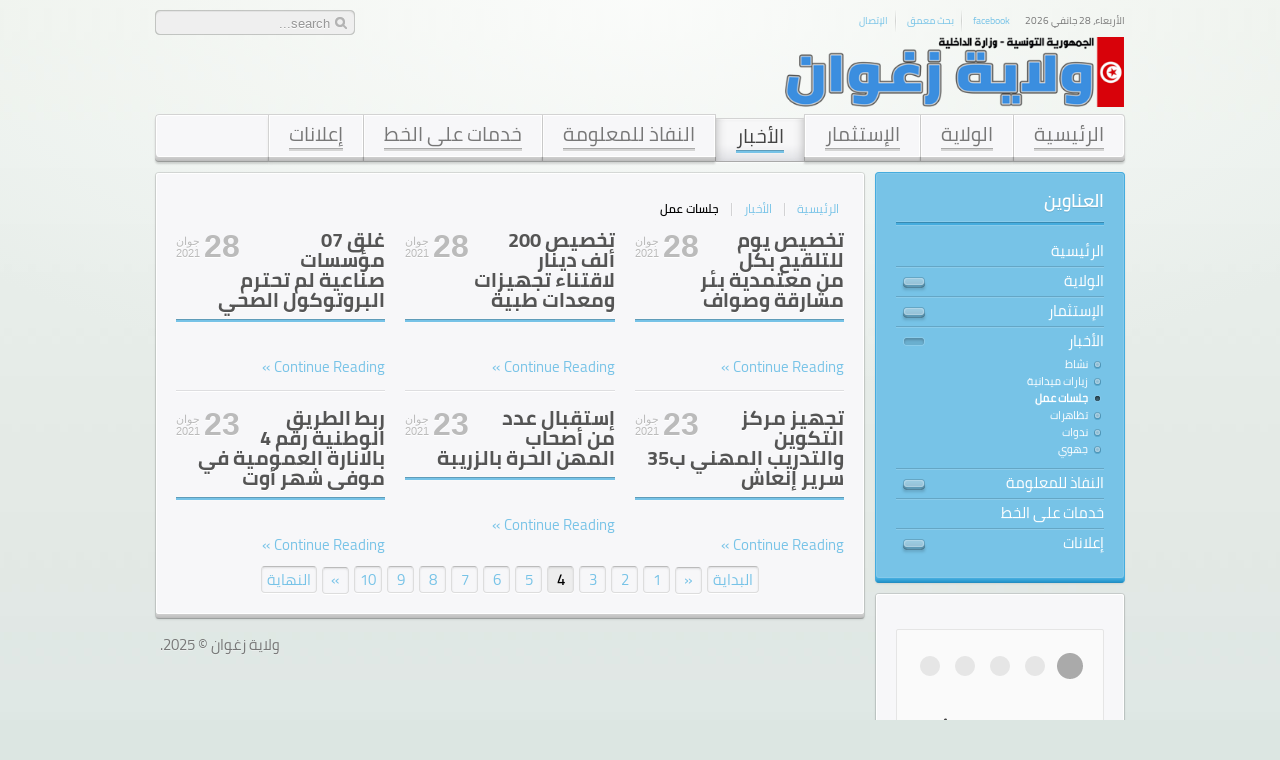

--- FILE ---
content_type: text/html; charset=utf-8
request_url: http://zaghouan.tn/index.php?option=com_content&view=category&layout=blog&id=15&Itemid=196&limitstart=18
body_size: 44982
content:
<!DOCTYPE HTML>
<html lang="ar-aa" dir="rtl">

<head>
<meta charset="utf-8" />
<meta http-equiv="X-UA-Compatible" content="IE=edge,chrome=1">
  <meta name="keywords" content="ولاية زغوان
gouvernorat de zaghouan" />
  <meta name="description" content="الموقع الرسمي لولاية زغوان" />
  <meta name="generator" content="Joomla! - Open Source Content Management" />
  <title>ولاية زغوان - جلسات عمل</title>
  <link href="/index.php?option=com_content&amp;view=category&amp;layout=blog&amp;id=15&amp;Itemid=196&amp;format=feed&amp;type=rss" rel="alternate" type="application/rss+xml" title="RSS 2.0" />
  <link href="/index.php?option=com_content&amp;view=category&amp;layout=blog&amp;id=15&amp;Itemid=196&amp;format=feed&amp;type=atom" rel="alternate" type="application/atom+xml" title="Atom 1.0" />
  <link href="http://zaghouan.tn/index.php?option=com_search&amp;view=category&amp;layout=blog&amp;id=15&amp;Itemid=196&amp;limitstart=18&amp;format=opensearch" rel="search" title="البحث ولاية زغوان" type="application/opensearchdescription+xml" />
  <link href="/templates/yoo_balance/favicon.ico" rel="shortcut icon" type="image/vnd.microsoft.icon" />
  <link rel="stylesheet" href="/media/widgetkit/wk-styles-92737b47.css" type="text/css" id="wk-styles-css" />
  <script src="/media/system/js/mootools-core.js" type="text/javascript"></script>
  <script src="/media/system/js/core.js" type="text/javascript"></script>
  <script src="/media/system/js/mootools-more.js" type="text/javascript"></script>
  <script src="/media/jui/js/jquery.min.js" type="text/javascript"></script>
  <script src="/media/jui/js/jquery-noconflict.js" type="text/javascript"></script>
  <script src="/media/jui/js/jquery-migrate.min.js" type="text/javascript"></script>
  <script src="/media/widgetkit/uikit-ce593f4b.js" type="text/javascript"></script>
  <script src="/media/widgetkit/wk-scripts-5cd3490d.js" type="text/javascript"></script>
  <script type="text/javascript">
jQuery(function($) {
			 $('.hasTip').each(function() {
				var title = $(this).attr('title');
				if (title) {
					var parts = title.split('::', 2);
					var mtelement = document.id(this);
					mtelement.store('tip:title', parts[0]);
					mtelement.store('tip:text', parts[1]);
				}
			});
			var JTooltips = new Tips($('.hasTip').get(), {"maxTitleChars": 50,"fixed": false});
		});
  </script>

<link rel="apple-touch-icon-precomposed" href="/templates/yoo_balance/apple_touch_icon.png" />
<link rel="stylesheet" href="/templates/yoo_balance/css/base.css" />
<link rel="stylesheet" href="/templates/yoo_balance/css/layout.css" />
<link rel="stylesheet" href="/templates/yoo_balance/css/menus.css" />
<style>body { min-width: 980px; }
.wrapper { width: 980px; }
#sidebar-a { width: 260px; }
#maininner { width: 720px; }
#maininner { float: left; }
#menu .dropdown { width: 250px; }
#menu .columns2 { width: 500px; }
#menu .columns3 { width: 750px; }
#menu .columns4 { width: 1000px; }</style>
<link rel="stylesheet" href="/templates/yoo_balance/css/modules.css" />
<link rel="stylesheet" href="/templates/yoo_balance/css/tools.css" />
<link rel="stylesheet" href="/templates/yoo_balance/css/system.css" />
<link rel="stylesheet" href="/templates/yoo_balance/css/extensions.css" />
<link rel="stylesheet" href="/templates/yoo_balance/styles/lightblue/css/custom.css" />
<link rel="stylesheet" href="/templates/yoo_balance/css/animations.css" />
<link rel="stylesheet" href="/templates/yoo_balance/css/background/gradient_green.css" />
<link rel="stylesheet" href="/templates/yoo_balance/css/font1/cairoregular.css" />
<link rel="stylesheet" href="/templates/yoo_balance/css/font2/cairoregular.css" />
<link rel="stylesheet" href="/templates/yoo_balance/css/font3/cairoregular.css" />
<link rel="stylesheet" href="/templates/yoo_balance/styles/lightblue/css/style.css" />
<link rel="stylesheet" href="/templates/yoo_balance/css/rtl.css" />
<link rel="stylesheet" href="/templates/yoo_balance/css/print.css" />
<link rel="stylesheet" href="/templates/yoo_balance/fonts/cairoregular.css" />
<script src="/templates/yoo_balance/warp/js/warp.js"></script>
<script src="/templates/yoo_balance/warp/js/accordionmenu.js"></script>
<script src="/templates/yoo_balance/warp/js/dropdownmenu.js"></script>
<script src="/templates/yoo_balance/js/template.js"></script>

<script type="text/javascript">
	function disableSelection(target){
	if (typeof target.onselectstart!="undefined") // IE
		target.onselectstart=function(){return false}
	else if (typeof target.style.MozUserSelect!="undefined") // Firefox
		target.style.MozUserSelect="none"
	else // Opera etc
		target.onmousedown=function(){return false}
	target.style.cursor = "default"
	}
</script>

<script type="text/javascript">
	/* <![CDATA[ */
		window.addEvent('domready', function() {
			document.body.oncopy = function() {
				//alert('© Copyright 2015');
				return false;
			}
		});
	/* ]]> */
</script>
<meta http-equiv="imagetoolbar" content="no">
</head>

<body id="page" class="page sidebar-a-left sidebar-b-left isblog "  data-config='{"twitter":0,"plusone":0,"facebook":0,"style":"lightblue"}'>

		
	<div id="block-main"><div>
	
		<div class="wrapper">

			<header id="header">
				
								<div id="toolbar" class="grid-block">
	
										<div class="float-left">
					
												<time datetime="2026-01-28">الأربعاء، 28 جانفي 2026</time>
											
						<div class="module   deepest">

			<ul class="menu menu-line"><li class="level1 item116"><a ondragstart="return false;" href="http://www.facebook.com/gouvernorat.zaghouan.tn" class="level1"><span>facebook</span></a></li><li class="level1 item117"><a ondragstart="return false;" href="/index.php?option=com_finder&amp;view=search&amp;Itemid=117" class="level1"><span>بحث معمق</span></a></li><li class="level1 item118"><a ondragstart="return false;" href="/index.php?option=com_contact&amp;view=contact&amp;id=1&amp;Itemid=118" class="level1"><span>الإتصال</span></a></li></ul>		
</div>						
					</div>
											
										<div class="float-right"><div class="module   deepest">

			
<form id="searchbox-93" class="searchbox" action="/index.php?option=com_content&amp;view=category&amp;layout=blog&amp;id=15&amp;Itemid=196" method="post" role="search">
	<input type="text" value="" name="searchword" placeholder="search..." />
	<button type="reset" value="Reset"></button>
	<input type="hidden" name="task"   value="search" />
	<input type="hidden" name="option" value="com_search" />
	<input type="hidden" name="Itemid" value="196" />	
</form>

<script src="/templates/yoo_balance/warp/js/search.js"></script>
<script>
jQuery(function($) {
	$('#searchbox-93 input[name=searchword]').search({'url': '/index.php?option=com_search&amp;tmpl=raw&amp;type=json&amp;ordering=&amp;searchphrase=all', 'param': 'searchword', 'msgResultsHeader': 'Search Results', 'msgMoreResults': 'More Results', 'msgNoResults': 'No results found'}).placeholder();
});
</script>		
</div></div>
										
				</div>
								
								<div id="headerbar" class="grid-block">
				
						
					<a ondragstart="return false;" id="logo" href="http://zaghouan.tn">
<table>
<tbody>
<tr>
<td><img ondragstart="return false;" src="images/embleme.png" alt="" width="350" height="70" /></td>
</tr>
</tbody>
</table></a>
										
										
				</div>
								
								<div id="menubar" class="grid-block">
					
										<nav id="menu"><ul class="menu menu-dropdown"><li class="level1 item101"><a ondragstart="return false;" href="/index.php?option=com_content&amp;view=featured&amp;Itemid=101" class="level1"><span>الرئيسية</span></a></li><li class="level1 item108 parent"><a ondragstart="return false;" href="/index.php?option=com_content&amp;view=category&amp;id=9&amp;Itemid=108" class="level1 parent"><span>الولاية</span></a><div class="dropdown columns1"><div class="dropdown-bg"><div><div class="width100 column"><ul class="nav-child unstyled small level2"><li class="level2 item129"><a ondragstart="return false;" href="/index.php?option=com_content&amp;view=article&amp;id=270&amp;Itemid=129" class="level2"><span>التعريف بالولاية</span></a></li><li class="level2 item133"><a ondragstart="return false;" href="/index.php?option=com_content&amp;view=article&amp;id=277&amp;Itemid=133" class="level2"><span>التنظيم الإداري</span></a></li><li class="level2 item134"><a ondragstart="return false;" href="/index.php?option=com_content&amp;view=article&amp;id=276&amp;Itemid=134" class="level2"><span>التنظيم الهيكلي لمركز الولاية</span></a></li><li class="level2 item231"><a ondragstart="return false;" href="/index.php?option=com_content&amp;view=article&amp;id=288&amp;Itemid=231" class="level2"><span>الإطارات و الأعوان</span></a></li></ul></div></div></div></div></li><li class="level1 item109 parent"><a ondragstart="return false;" href="/index.php?option=com_content&amp;view=category&amp;id=10&amp;Itemid=109" class="level1 parent"><span>الإستثمار</span></a><div class="dropdown columns1"><div class="dropdown-bg"><div><div class="width100 column"><ul class="nav-child unstyled small level2"><li class="level2 item200"><a ondragstart="return false;" href="/index.php?option=com_content&amp;view=article&amp;id=237&amp;Itemid=200" class="level2"><span>مميزات ولاية زغوان</span></a></li><li class="level2 item201"><a ondragstart="return false;" href="/index.php?option=com_content&amp;view=article&amp;id=238&amp;Itemid=201" class="level2"><span>الإمتيازات الممنوحة</span></a></li><li class="level2 item202"><a ondragstart="return false;" href="/index.php?option=com_content&amp;view=article&amp;id=239&amp;Itemid=202" class="level2"><span>هياكل المساندة</span></a></li><li class="level2 item203"><a ondragstart="return false;" href="/index.php?option=com_content&amp;view=article&amp;id=240&amp;Itemid=203" class="level2"><span>هياكل التمويل</span></a></li><li class="level2 item234"><a ondragstart="return false;" href="/index.php?option=com_content&amp;view=article&amp;id=2111&amp;Itemid=234" class="level2"><span>الخريطة الرقمية التفاعلية للمناطق الصناعية</span></a></li></ul></div></div></div></div></li><li class="level1 item110 parent active"><a ondragstart="return false;" href="/index.php?option=com_content&amp;view=category&amp;layout=blog&amp;id=8&amp;Itemid=110" class="level1 parent active"><span>الأخبار</span></a><div class="dropdown columns1"><div class="dropdown-bg"><div><div class="width100 column"><ul class="nav-child unstyled small level2"><li class="level2 item195"><a ondragstart="return false;" href="/index.php?option=com_content&amp;view=category&amp;layout=blog&amp;id=14&amp;Itemid=195" class="level2"><span>نشاط</span></a></li><li class="level2 item121"><a ondragstart="return false;" href="/index.php?option=com_content&amp;view=category&amp;layout=blog&amp;id=16&amp;Itemid=121" class="level2"><span>زيارات ميدانية</span></a></li><li class="level2 item196 active current"><a ondragstart="return false;" href="/index.php?option=com_content&amp;view=category&amp;layout=blog&amp;id=15&amp;Itemid=196" class="level2 active current"><span>جلسات عمل</span></a></li><li class="level2 item197"><a ondragstart="return false;" href="/index.php?option=com_content&amp;view=category&amp;layout=blog&amp;id=17&amp;Itemid=197" class="level2"><span>تظاهرات</span></a></li><li class="level2 item198"><a ondragstart="return false;" href="/index.php?option=com_content&amp;view=category&amp;layout=blog&amp;id=18&amp;Itemid=198" class="level2"><span>ندوات</span></a></li><li class="level2 item199"><a ondragstart="return false;" href="/index.php?option=com_content&amp;view=category&amp;layout=blog&amp;id=31&amp;Itemid=199" class="level2"><span>جهوي</span></a></li></ul></div></div></div></div></li><li class="level1 item111 parent"><a ondragstart="return false;" href="/index.php?option=com_content&amp;view=article&amp;id=219&amp;Itemid=111" class="level1 parent"><span>النفاذ للمعلومة</span></a><div class="dropdown columns1"><div class="dropdown-bg"><div><div class="width100 column"><ul class="nav-child unstyled small level2"><li class="level2 item230"><a ondragstart="return false;" href="/index.php?option=com_content&amp;view=category&amp;layout=blog&amp;id=32&amp;Itemid=230" class="level2"><span>المشاريع و المخططات</span></a></li><li class="level2 item124"><a ondragstart="return false;" href="/index.php?option=com_content&amp;view=category&amp;layout=blog&amp;id=19&amp;Itemid=124" class="level2"><span>تقارير</span></a></li><li class="level2 item125"><a ondragstart="return false;" href="/index.php?option=com_content&amp;view=category&amp;layout=blog&amp;id=20&amp;Itemid=125" class="level2"><span>وثائق</span></a></li><li class="level2 item232"><a ondragstart="return false;" href="/index.php?option=com_content&amp;view=article&amp;id=398&amp;Itemid=232" class="level2"><span>تقارير النفاذ للمعلومة</span></a></li></ul></div></div></div></div></li><li class="level1 item112"><a ondragstart="return false;" href="/index.php?option=com_content&amp;view=article&amp;id=220&amp;Itemid=112" class="level1"><span>خدمات على الخط</span></a></li><li class="level1 item113 parent"><a ondragstart="return false;" href="/index.php?option=com_content&amp;view=category&amp;layout=blog&amp;id=13&amp;Itemid=113" class="level1 parent"><span>إعلانات</span></a><div class="dropdown columns1"><div class="dropdown-bg"><div><div class="width100 column"><ul class="nav-child unstyled small level2"><li class="level2 item127"><a ondragstart="return false;" href="/index.php?option=com_content&amp;view=category&amp;layout=blog&amp;id=22&amp;Itemid=127" class="level2"><span>إعلام</span></a></li><li class="level2 item128"><a ondragstart="return false;" href="/index.php?option=com_content&amp;view=category&amp;layout=blog&amp;id=23&amp;Itemid=128" class="level2"><span>طلبات العروض</span></a></li></ul></div></div></div></div></li></ul></nav>
					
					<div id="menubar-r"><div></div></div>
					
										
				</div>
				
							
			</header>
	
						
						
						<div id="main" class="grid-block">
			
				<div id="maininner" class="grid-box">
				
						
										<section id="content"><div class="grid-block">
					
												<section id="breadcrumbs"><div class="breadcrumbs"><a ondragstart="return false;" href="/index.php?option=com_content&amp;view=featured&amp;Itemid=101">الرئيسية</a><a ondragstart="return false;" href="/index.php?option=com_content&amp;view=category&amp;layout=blog&amp;id=8&amp;Itemid=110">الأخبار</a><strong>جلسات عمل</strong></div></section>
												
						<div id="system-message-container">
	</div>


<div id="system">

	
	
	
	
	<div class="items items-col-3 grid-block"><div class="grid-box width33">
<article class="item" data-permalink="http://zaghouan.tn/index.php?option=com_content&amp;view=article&amp;id=2020:2021-06-28-16-03-34&amp;catid=15&amp;Itemid=196">

		<header>
		
			
				
				<time datetime="2021-06-28" pubdate>
			<span class="day">28</span>
			<span class="month">جوان</span>
			<span class="year">2021</span>
		</time>
				
		<h1 class="title">
							<a ondragstart="return false;" href="/index.php?option=com_content&amp;view=article&amp;id=2020:2021-06-28-16-03-34&amp;catid=15&amp;Itemid=196" title="تخصيص يوم للتلقيح بكل من معتمدية بئر مشارقة وصواف">تخصيص يوم للتلقيح بكل من معتمدية بئر مشارقة وصواف</a>
					</h1>
	
		
	</header>
	
	
	<div class="content clearfix">
		<img ondragstart="return false;" class="size-auto align-left" src="https://scontent.ftun15-1.fna.fbcdn.net/v/t1.6435-9/210410052_6096452157046577_2215411029859943083_n.jpg?_nc_cat=104&amp;ccb=1-3&amp;_nc_sid=0debeb&amp;_nc_ohc=MjdvJ8nr5J0AX88VjWA&amp;tn=WoFHLnKuQLZ_jhKi&amp;_nc_ht=scontent.ftun15-1.fna&amp;oh=950ed8898a64b418934719ee32b5454f&amp;oe=60DE6510" alt="" />	</div>

		<p class="links">
	
		
		<a ondragstart="return false;" href="/index.php?option=com_content&amp;view=article&amp;id=2020:2021-06-28-16-03-34&amp;catid=15&amp;Itemid=196" title="تخصيص يوم للتلقيح بكل من معتمدية بئر مشارقة وصواف">
			Continue Reading		</a>
		
	</p>
	
	
		
</article>
<article class="item" data-permalink="http://zaghouan.tn/index.php?option=com_content&amp;view=article&amp;id=2014:35&amp;catid=15&amp;Itemid=196">

		<header>
		
			
				
				<time datetime="2021-06-23" pubdate>
			<span class="day">23</span>
			<span class="month">جوان</span>
			<span class="year">2021</span>
		</time>
				
		<h1 class="title">
							<a ondragstart="return false;" href="/index.php?option=com_content&amp;view=article&amp;id=2014:35&amp;catid=15&amp;Itemid=196" title="تجهيز مركز التكوين والتدريب المهني ب35 سرير إنعاش">تجهيز مركز التكوين والتدريب المهني ب35 سرير إنعاش</a>
					</h1>
	
		
	</header>
	
	
	<div class="content clearfix">
		<img ondragstart="return false;" class="size-auto align-left" src="https://scontent.ftun15-1.fna.fbcdn.net/v/t1.6435-9/131291254_6072404549451338_4544822999435835848_n.jpg?_nc_cat=110&amp;ccb=1-3&amp;_nc_sid=0debeb&amp;_nc_ohc=-vj7iZhDSg4AX9u2AWA&amp;_nc_ht=scontent.ftun15-1.fna&amp;oh=c39695b6a42dd8c5f9d9eea763e6649f&amp;oe=60D82AFC" alt="" />	</div>

		<p class="links">
	
		
		<a ondragstart="return false;" href="/index.php?option=com_content&amp;view=article&amp;id=2014:35&amp;catid=15&amp;Itemid=196" title="تجهيز مركز التكوين والتدريب المهني ب35 سرير إنعاش">
			Continue Reading		</a>
		
	</p>
	
	
		
</article></div><div class="grid-box width33">
<article class="item" data-permalink="http://zaghouan.tn/index.php?option=com_content&amp;view=article&amp;id=2017:200&amp;catid=15&amp;Itemid=196">

		<header>
		
			
				
				<time datetime="2021-06-28" pubdate>
			<span class="day">28</span>
			<span class="month">جوان</span>
			<span class="year">2021</span>
		</time>
				
		<h1 class="title">
							<a ondragstart="return false;" href="/index.php?option=com_content&amp;view=article&amp;id=2017:200&amp;catid=15&amp;Itemid=196" title="تخصيص 200 ألف دينار لاقتناء تجهيزات ومعدات طبية">تخصيص 200 ألف دينار لاقتناء تجهيزات ومعدات طبية</a>
					</h1>
	
		
	</header>
	
	
	<div class="content clearfix">
		<img ondragstart="return false;" class="size-auto align-left" src="https://scontent.ftun15-1.fna.fbcdn.net/v/t1.6435-9/205618798_6082531291771997_7681685072998862707_n.jpg?_nc_cat=106&amp;ccb=1-3&amp;_nc_sid=0debeb&amp;_nc_ohc=UXUxRwLEG1sAX8tFQee&amp;_nc_ht=scontent.ftun15-1.fna&amp;oh=a1364743812ef4e22c5cb174d6d445b7&amp;oe=60DED00D" alt="" />	</div>

		<p class="links">
	
		
		<a ondragstart="return false;" href="/index.php?option=com_content&amp;view=article&amp;id=2017:200&amp;catid=15&amp;Itemid=196" title="تخصيص 200 ألف دينار لاقتناء تجهيزات ومعدات طبية">
			Continue Reading		</a>
		
	</p>
	
	
		
</article>
<article class="item" data-permalink="http://zaghouan.tn/index.php?option=com_content&amp;view=article&amp;id=2012:2021-06-23-12-29-39&amp;catid=15&amp;Itemid=196">

		<header>
		
			
				
				<time datetime="2021-06-23" pubdate>
			<span class="day">23</span>
			<span class="month">جوان</span>
			<span class="year">2021</span>
		</time>
				
		<h1 class="title">
							<a ondragstart="return false;" href="/index.php?option=com_content&amp;view=article&amp;id=2012:2021-06-23-12-29-39&amp;catid=15&amp;Itemid=196" title="إستقبال عدد من أصحاب المهن الحرة بالزريبة">إستقبال عدد من أصحاب المهن الحرة بالزريبة</a>
					</h1>
	
		
	</header>
	
	
	<div class="content clearfix">
		<img ondragstart="return false;" class="size-auto align-left" src="https://scontent.ftun15-1.fna.fbcdn.net/v/t1.6435-9/204801283_6072319446126515_949366881014840434_n.jpg?_nc_cat=109&amp;ccb=1-3&amp;_nc_sid=0debeb&amp;_nc_ohc=4CkfG3loxRUAX-e1oR7&amp;_nc_ht=scontent.ftun15-1.fna&amp;oh=ec02df79890cd5fe6839ad40a3de00f4&amp;oe=60D8850F" alt="" />	</div>

		<p class="links">
	
		
		<a ondragstart="return false;" href="/index.php?option=com_content&amp;view=article&amp;id=2012:2021-06-23-12-29-39&amp;catid=15&amp;Itemid=196" title="إستقبال عدد من أصحاب المهن الحرة بالزريبة">
			Continue Reading		</a>
		
	</p>
	
	
		
</article></div><div class="grid-box width33">
<article class="item" data-permalink="http://zaghouan.tn/index.php?option=com_content&amp;view=article&amp;id=2016:07&amp;catid=15&amp;Itemid=196">

		<header>
		
			
				
				<time datetime="2021-06-28" pubdate>
			<span class="day">28</span>
			<span class="month">جوان</span>
			<span class="year">2021</span>
		</time>
				
		<h1 class="title">
							<a ondragstart="return false;" href="/index.php?option=com_content&amp;view=article&amp;id=2016:07&amp;catid=15&amp;Itemid=196" title="غلق 07 مؤسسات صناعية لم تحترم البروتوكول الصحي">غلق 07 مؤسسات صناعية لم تحترم البروتوكول الصحي</a>
					</h1>
	
		
	</header>
	
	
	<div class="content clearfix">
		<img ondragstart="return false;" class="size-auto align-left" src="https://scontent.ftun15-1.fna.fbcdn.net/v/t1.6435-9/206333189_6082474168444376_7823206406899432450_n.jpg?_nc_cat=111&amp;ccb=1-3&amp;_nc_sid=0debeb&amp;_nc_ohc=6BLzZ78ouGYAX_Vh_PD&amp;_nc_ht=scontent.ftun15-1.fna&amp;oh=2dc15f9cc3737e8064d5964ebf3bdfef&amp;oe=60DE2947" alt="" />	</div>

		<p class="links">
	
		
		<a ondragstart="return false;" href="/index.php?option=com_content&amp;view=article&amp;id=2016:07&amp;catid=15&amp;Itemid=196" title="غلق 07 مؤسسات صناعية لم تحترم البروتوكول الصحي">
			Continue Reading		</a>
		
	</p>
	
	
		
</article>
<article class="item" data-permalink="http://zaghouan.tn/index.php?option=com_content&amp;view=article&amp;id=2011:4-3&amp;catid=15&amp;Itemid=196">

		<header>
		
			
				
				<time datetime="2021-06-23" pubdate>
			<span class="day">23</span>
			<span class="month">جوان</span>
			<span class="year">2021</span>
		</time>
				
		<h1 class="title">
							<a ondragstart="return false;" href="/index.php?option=com_content&amp;view=article&amp;id=2011:4-3&amp;catid=15&amp;Itemid=196" title="ربط الطريق الوطنية رقم 4 بالانارة العمومية في موفى شهر أوت">ربط الطريق الوطنية رقم 4 بالانارة العمومية في موفى شهر أوت</a>
					</h1>
	
		
	</header>
	
	
	<div class="content clearfix">
		<img ondragstart="return false;" class="size-auto align-left" src="https://scontent.ftun15-1.fna.fbcdn.net/v/t1.6435-9/202770895_6072293329462460_4873663225686724486_n.jpg?_nc_cat=104&amp;ccb=1-3&amp;_nc_sid=0debeb&amp;_nc_ohc=FBEo954omngAX945VGD&amp;_nc_ht=scontent.ftun15-1.fna&amp;oh=f0a1075a75c25bfac918a5de2c0b7faf&amp;oe=60D8FEEA" alt="" />	</div>

		<p class="links">
	
		
		<a ondragstart="return false;" href="/index.php?option=com_content&amp;view=article&amp;id=2011:4-3&amp;catid=15&amp;Itemid=196" title="ربط الطريق الوطنية رقم 4 بالانارة العمومية في موفى شهر أوت">
			Continue Reading		</a>
		
	</p>
	
	
		
</article></div></div>
	
		<div class="pagination"><a ondragstart="return false;" class="first" href="/index.php?option=com_content&amp;view=category&amp;layout=blog&amp;id=15&amp;Itemid=196&amp;limitstart=0" title="البداية">البداية</a><a ondragstart="return false;" class="previous" href="/index.php?option=com_content&amp;view=category&amp;layout=blog&amp;id=15&amp;Itemid=196&amp;limitstart=12" title="«">«</a><a ondragstart="return false;" class="" href="/index.php?option=com_content&amp;view=category&amp;layout=blog&amp;id=15&amp;Itemid=196&amp;limitstart=0" title="1">1</a><a ondragstart="return false;" class="" href="/index.php?option=com_content&amp;view=category&amp;layout=blog&amp;id=15&amp;Itemid=196&amp;limitstart=6" title="2">2</a><a ondragstart="return false;" class="" href="/index.php?option=com_content&amp;view=category&amp;layout=blog&amp;id=15&amp;Itemid=196&amp;limitstart=12" title="3">3</a><strong>4</strong><a ondragstart="return false;" class="" href="/index.php?option=com_content&amp;view=category&amp;layout=blog&amp;id=15&amp;Itemid=196&amp;limitstart=24" title="5">5</a><a ondragstart="return false;" class="" href="/index.php?option=com_content&amp;view=category&amp;layout=blog&amp;id=15&amp;Itemid=196&amp;limitstart=30" title="6">6</a><a ondragstart="return false;" class="" href="/index.php?option=com_content&amp;view=category&amp;layout=blog&amp;id=15&amp;Itemid=196&amp;limitstart=36" title="7">7</a><a ondragstart="return false;" class="" href="/index.php?option=com_content&amp;view=category&amp;layout=blog&amp;id=15&amp;Itemid=196&amp;limitstart=42" title="8">8</a><a ondragstart="return false;" class="" href="/index.php?option=com_content&amp;view=category&amp;layout=blog&amp;id=15&amp;Itemid=196&amp;limitstart=48" title="9">9</a><a ondragstart="return false;" class="" href="/index.php?option=com_content&amp;view=category&amp;layout=blog&amp;id=15&amp;Itemid=196&amp;limitstart=54" title="10">10</a><a ondragstart="return false;" class="next" href="/index.php?option=com_content&amp;view=category&amp;layout=blog&amp;id=15&amp;Itemid=196&amp;limitstart=24" title="»">»</a><a ondragstart="return false;" class="last" href="/index.php?option=com_content&amp;view=category&amp;layout=blog&amp;id=15&amp;Itemid=196&amp;limitstart=1068" title="النهاية">النهاية</a></div>	
</div>						
					</div></section>
						
										<section id="innerbottom" class="grid-block"><div class="grid-box width100 grid-v"><div class="module mod-line  deepest">

			
<p style="text-align: left;">ولاية زغوان © 2025.</p>		
</div></div></section>
						
				</div>
				<!-- maininner end -->
				
								<aside id="sidebar-a" class="grid-box"><div class="grid-box width100 grid-v"><div class="module mod-box mod-box-color ">
	<div class="deepest">

				
		<h3 class="module-title">العناوين</h3>		<ul class="menu menu-sidebar"><li class="level1 item101"><a ondragstart="return false;" href="/index.php?option=com_content&amp;view=featured&amp;Itemid=101" class="level1"><span>الرئيسية</span></a></li><li class="level1 item108 parent"><a ondragstart="return false;" href="/index.php?option=com_content&amp;view=category&amp;id=9&amp;Itemid=108" class="level1 parent"><span>الولاية</span></a></li><li class="level1 item109 parent"><a ondragstart="return false;" href="/index.php?option=com_content&amp;view=category&amp;id=10&amp;Itemid=109" class="level1 parent"><span>الإستثمار</span></a></li><li class="level1 item110 parent active"><a ondragstart="return false;" href="/index.php?option=com_content&amp;view=category&amp;layout=blog&amp;id=8&amp;Itemid=110" class="level1 parent active"><span>الأخبار</span></a><ul class="nav-child unstyled small level2"><li class="level2 item195"><a ondragstart="return false;" href="/index.php?option=com_content&amp;view=category&amp;layout=blog&amp;id=14&amp;Itemid=195" class="level2"><span>نشاط</span></a></li><li class="level2 item121"><a ondragstart="return false;" href="/index.php?option=com_content&amp;view=category&amp;layout=blog&amp;id=16&amp;Itemid=121" class="level2"><span>زيارات ميدانية</span></a></li><li class="level2 item196 active current"><a ondragstart="return false;" href="/index.php?option=com_content&amp;view=category&amp;layout=blog&amp;id=15&amp;Itemid=196" class="level2 active current"><span>جلسات عمل</span></a></li><li class="level2 item197"><a ondragstart="return false;" href="/index.php?option=com_content&amp;view=category&amp;layout=blog&amp;id=17&amp;Itemid=197" class="level2"><span>تظاهرات</span></a></li><li class="level2 item198"><a ondragstart="return false;" href="/index.php?option=com_content&amp;view=category&amp;layout=blog&amp;id=18&amp;Itemid=198" class="level2"><span>ندوات</span></a></li><li class="level2 item199"><a ondragstart="return false;" href="/index.php?option=com_content&amp;view=category&amp;layout=blog&amp;id=31&amp;Itemid=199" class="level2"><span>جهوي</span></a></li></ul></li><li class="level1 item111 parent"><a ondragstart="return false;" href="/index.php?option=com_content&amp;view=article&amp;id=219&amp;Itemid=111" class="level1 parent"><span>النفاذ للمعلومة</span></a></li><li class="level1 item112"><a ondragstart="return false;" href="/index.php?option=com_content&amp;view=article&amp;id=220&amp;Itemid=112" class="level1"><span>خدمات على الخط</span></a></li><li class="level1 item113 parent"><a ondragstart="return false;" href="/index.php?option=com_content&amp;view=category&amp;layout=blog&amp;id=13&amp;Itemid=113" class="level1 parent"><span>إعلانات</span></a></li></ul>
	</div>
</div></div><div class="grid-box width100 grid-v"><div class="module mod-box ">
	<div class="deepest">

				
				
<p>
<div id="wk-257">
    <div class="uk-panel uk-panel uk-panel-box uk-panel-box-primary uk-padding-remove uk-overflow-hidden">

                <div class="uk-grid uk-grid-collapse " data-uk-grid-margin>
            <div class="uk-width-1-1 uk-text-center">
                
<div class="uk-position-relative" data-uk-slideshow="{animation: 'scroll',autoplay: true }">

    <ul class="uk-slideshow">
        
            <li style="min-height: px;">
                <img ondragstart="return false;" src="https://scontent.ftun14-1.fna.fbcdn.net/v/t39.30808-6/269130157_7015654741792976_3334680025697387230_n.jpg?_nc_cat=100&amp;ccb=1-5&amp;_nc_sid=0debeb&amp;_nc_ohc=_gV7Fx1nfkkAX-rxhh0&amp;_nc_ht=scontent.ftun14-1.fna&amp;oh=00_AT-thFqE97orGI0h-PnknsYjfrmaufJ9FyO_xxQT2PWFaQ&amp;oe=61C60D20" alt="تنصيب المعتمد الأول الجديد لولاية زغوان">            </li>

        
            <li style="min-height: px;">
                <img ondragstart="return false;" src="https://scontent.ftun15-1.fna.fbcdn.net/v/t1.6435-9/243083023_6572747856083669_798339587550557244_n.jpg?_nc_cat=104&amp;ccb=1-5&amp;_nc_sid=0debeb&amp;_nc_ohc=tuC8qBEDD9EAX9R_Gjq&amp;_nc_ht=scontent.ftun15-1.fna&amp;oh=f30a9756070b1c7c53bc6b98e5ce71a6&amp;oe=61785B40" alt="يوم اعلامي حول مجالات التكوين في المهن البحرية التجارية">            </li>

        
            <li style="min-height: px;">
                <img ondragstart="return false;" src="https://scontent.ftun15-1.fna.fbcdn.net/v/t1.6435-9/243214029_6567602433264878_6308053149432899519_n.jpg?_nc_cat=105&amp;ccb=1-5&amp;_nc_sid=0debeb&amp;_nc_ohc=KcyqGyiYd08AX--ocVv&amp;_nc_ht=scontent.ftun15-1.fna&amp;oh=0ae5fd5aeeffa8939c38153ee57598ef&amp;oe=6177B5CA" alt="زيارة المدرسية الإعدادية 09 افريل بالمقرن">            </li>

        
            <li style="min-height: px;">
                <img ondragstart="return false;" src="https://scontent.ftun15-1.fna.fbcdn.net/v/t1.6435-9/242898548_6561746537183801_1116537768966901331_n.jpg?_nc_cat=104&amp;ccb=1-5&amp;_nc_sid=0debeb&amp;_nc_ohc=j1QrxJUj7j4AX9l-zPP&amp;_nc_ht=scontent.ftun15-1.fna&amp;oh=e6a67870a54e33dc89083d2b093f248a&amp;oe=61769D0B" alt="إنطلاق اليوم الوطني السادس للتلقيح المكثف ضد فيروس كوفيد-19">            </li>

        
            <li style="min-height: px;">
                <img ondragstart="return false;" src="https://scontent.ftun15-1.fna.fbcdn.net/v/t1.6435-9/242152078_6503990849626037_3979937225572208610_n.jpg?_nc_cat=109&amp;ccb=1-5&amp;_nc_sid=0debeb&amp;_nc_ohc=E8iZIzpoe0wAX-JHa83&amp;_nc_ht=scontent.ftun15-1.fna&amp;oh=9f04b25764da1e17b96b569c2e9b0ad5&amp;oe=61678EEE" alt="انطلاق الحملة الجهوية المشتركة بين الصحة المدنية و الصحة العسكرية">            </li>

            </ul>

    
        <div class="uk-position-bottom uk-margin-bottom uk-margin-left uk-margin-right">
        
<ul class="uk-dotnav uk-flex-center uk-margin-bottom-remove">
    <li data-uk-slideshow-item="0"><a ondragstart="return false;" href="#">تنصيب المعتمد الأول الجديد لولاية زغوان</a></li>
    <li data-uk-slideshow-item="1"><a ondragstart="return false;" href="#">يوم اعلامي حول مجالات التكوين في المهن البحرية التجارية</a></li>
    <li data-uk-slideshow-item="2"><a ondragstart="return false;" href="#">زيارة المدرسية الإعدادية 09 افريل بالمقرن</a></li>
    <li data-uk-slideshow-item="3"><a ondragstart="return false;" href="#">إنطلاق اليوم الوطني السادس للتلقيح المكثف ضد فيروس كوفيد-19</a></li>
    <li data-uk-slideshow-item="4"><a ondragstart="return false;" href="#">انطلاق الحملة الجهوية المشتركة بين الصحة المدنية و الصحة العسكرية</a></li>
</ul>    </div>
    
</div>            </div>
            <div class="uk-width-1-1">
        
        <div class="uk-panel-body uk-text-center" data-uk-slideshow="{autoplay: true }">
            <ul class="uk-slideshow">
                
                <li>

                                        <h3 class="uk-panel-title">

                                                    <a ondragstart="return false;" class="uk-link-reset" href="/index.php?option=com_content&amp;view=article&amp;id=2081&amp;catid=8&amp;Itemid=110" >تنصيب المعتمد الأول الجديد لولاية زغوان</a>
                        
                        
                    </h3>
                    
                    
                    
                </li>

            
                <li>

                                        <h3 class="uk-panel-title">

                                                    <a ondragstart="return false;" class="uk-link-reset" href="/index.php?option=com_content&amp;view=article&amp;id=2066&amp;catid=15&amp;Itemid=196" >يوم اعلامي حول مجالات التكوين في المهن البحرية التجارية</a>
                        
                        
                    </h3>
                    
                    
                    
                </li>

            
                <li>

                                        <h3 class="uk-panel-title">

                                                    <a ondragstart="return false;" class="uk-link-reset" href="/index.php?option=com_content&amp;view=article&amp;id=2065&amp;catid=16&amp;Itemid=121" >زيارة المدرسية الإعدادية 09 افريل بالمقرن</a>
                        
                        
                    </h3>
                    
                    
                    
                </li>

            
                <li>

                                        <h3 class="uk-panel-title">

                                                    <a ondragstart="return false;" class="uk-link-reset" href="/index.php?option=com_content&amp;view=article&amp;id=2064&amp;catid=31&amp;Itemid=199" >إنطلاق اليوم الوطني السادس للتلقيح المكثف ضد فيروس كوفيد-19</a>
                        
                        
                    </h3>
                    
                    
                    
                </li>

            
                <li>

                                        <h3 class="uk-panel-title">

                                                    <a ondragstart="return false;" class="uk-link-reset" href="/index.php?option=com_content&amp;view=article&amp;id=2061&amp;catid=14&amp;Itemid=195" >انطلاق الحملة الجهوية المشتركة بين الصحة المدنية و الصحة العسكرية</a>
                        
                        
                    </h3>
                    
                    
                    
                </li>

                        </ul>

            
        </div>

                    </div>
        </div>
        
    </div>
</div>

<script>

    (function($){

        var container  = $('#wk-257'),
            slideshows = container.find('[data-uk-slideshow]');

        container.on('beforeshow.uk.slideshow', function(e, next) {
            slideshows.not(next.closest('[data-uk-slideshow]')[0]).data('slideshow').show(next.index());
        });

    })(jQuery);

</script>
</p>
	</div>
</div></div></aside>
								
					
			</div>
						<!-- main end -->
	
						
		</div>
		
	</div></div>
	
		<div id="block-bottom">
	
		<div class="wrapper">
			
			<section id="bottom-b" class="grid-block"><div class="grid-box width100 grid-v"><div class="module mod-line  deepest">

			
<table style="width: 100%;">
<tbody>
<tr>
<td>
<div data-uk-slideset="{autoplay: true ,default: 1,large: 4}">

    
    <div class="uk-slidenav-position uk-margin">

        <ul class="uk-slideset uk-grid uk-grid-match uk-flex-center uk-grid-width-1-1 uk-grid-width-large-1-4">
        
            <li>

                <div class="uk-panel uk-overlay-hover uk-text-center">

                                        <a ondragstart="return false;" class="uk-position-cover uk-position-z-index" href="http://www.sicad.gov.tn/Ar/" target="_blank"></a>
                    
                    
                                        <div class="uk-text-center uk-panel-teaser"><div class="uk-overlay uk-border-rounded"><img ondragstart="return false;" src="/media/widgetkit/sicad-a56b82f9a69f497757077e7951cee6a1.jpg" class="uk-border-rounded uk-overlay-scale" alt="منظومة الإتصال و الإرشاد الإداري" width="200" height="100"></div></div>
                    
                    
                    
                    
                    
                    
                </div>

            </li>

        
            <li>

                <div class="uk-panel uk-overlay-hover uk-text-center">

                                        <a ondragstart="return false;" class="uk-position-cover uk-position-z-index" href="http://www.legislation.tn/" target="_blank"></a>
                    
                    
                                        <div class="uk-text-center uk-panel-teaser"><div class="uk-overlay uk-border-rounded"><img ondragstart="return false;" src="/media/widgetkit/legislation_ar-ac6789e278698dfa78bac59ae892a248.png" class="uk-border-rounded uk-overlay-scale" alt="البوابة الوطنية للإعلام القانوني" width="200" height="100"></div></div>
                    
                    
                    
                    
                    
                    
                </div>

            </li>

        
            <li>

                <div class="uk-panel uk-overlay-hover uk-text-center">

                                        <a ondragstart="return false;" class="uk-position-cover uk-position-z-index" href="http://www.marchespublics.gov.tn" target="_blank"></a>
                    
                    
                                        <div class="uk-text-center uk-panel-teaser"><div class="uk-overlay uk-border-rounded"><img ondragstart="return false;" src="/media/widgetkit/marches_publics-598163a7b437686b6cc226b14116fe02.gif" class="uk-border-rounded uk-overlay-scale" alt="موقع الصفقات العمومية" width="200" height="100"></div></div>
                    
                    
                    
                    
                    
                    
                </div>

            </li>

        
            <li>

                <div class="uk-panel uk-overlay-hover uk-text-center">

                                        <a ondragstart="return false;" class="uk-position-cover uk-position-z-index" href="http://www.data.gov.tn/" target="_blank"></a>
                    
                    
                                        <div class="uk-text-center uk-panel-teaser"><div class="uk-overlay uk-border-rounded"><img ondragstart="return false;" src="/media/widgetkit/open_data-7165f0ff6dcab62ee8d2ced32f2052bc.png" class="uk-border-rounded uk-overlay-scale" alt="بوابة البيانات المفتوحة" width="200" height="100"></div></div>
                    
                    
                    
                    
                    
                    
                </div>

            </li>

        
            <li>

                <div class="uk-panel uk-overlay-hover uk-text-center">

                                        <a ondragstart="return false;" class="uk-position-cover uk-position-z-index" href="http://www.interieur.gov.tn/" target="_blank"></a>
                    
                    
                                        <div class="uk-text-center uk-panel-teaser"><div class="uk-overlay uk-border-rounded"><img ondragstart="return false;" src="/media/widgetkit/interieur-45ca9d47f9ab1f7a4680799090b7edb6.jpg" class="uk-border-rounded uk-overlay-scale" alt="بوابة وزارة الداخلية" width="200" height="100"></div></div>
                    
                    
                    
                    
                    
                    
                </div>

            </li>

        
            <li>

                <div class="uk-panel uk-overlay-hover uk-text-center">

                                        <a ondragstart="return false;" class="uk-position-cover uk-position-z-index" href="http://www.collectiviteslocales.gov.tn/ar/" target="_blank"></a>
                    
                    
                                        <div class="uk-text-center uk-panel-teaser"><div class="uk-overlay uk-border-rounded"><img ondragstart="return false;" src="/media/widgetkit/locales-f3dabe30c4a9c516d17192dc4ad1a240.jpg" class="uk-border-rounded uk-overlay-scale" alt="بوابة الجماعات المحلية" width="200" height="100"></div></div>
                    
                    
                    
                    
                    
                    
                </div>

            </li>

        
            <li>

                <div class="uk-panel uk-overlay-hover uk-text-center">

                                        <a ondragstart="return false;" class="uk-position-cover uk-position-z-index" href="http://opendata.interieur.gov.tn/" target="_blank"></a>
                    
                    
                                        <div class="uk-text-center uk-panel-teaser"><div class="uk-overlay uk-border-rounded"><img ondragstart="return false;" src="/media/widgetkit/data_interieur-480de5ef52355eb638bb41ac1dc3ed88.jpg" class="uk-border-rounded uk-overlay-scale" alt="موقع البيانات المفتوحة لوزارة الداخلية" width="200" height="100"></div></div>
                    
                    
                    
                    
                    
                    
                </div>

            </li>

        
            <li>

                <div class="uk-panel uk-overlay-hover uk-text-center">

                                        <a ondragstart="return false;" class="uk-position-cover uk-position-z-index" href="http://services.interieur.gov.tn/" target="_blank"></a>
                    
                    
                                        <div class="uk-text-center uk-panel-teaser"><div class="uk-overlay uk-border-rounded"><img ondragstart="return false;" src="/media/widgetkit/services_interieur-d41649fa8f33ff2b81b5e12abdb59580.jpg" class="uk-border-rounded uk-overlay-scale" alt="موقع الخدمات الإدارية  لوزارة الداخلية" width="200" height="100"></div></div>
                    
                    
                    
                    
                    
                    
                </div>

            </li>

                </ul>

        
    </div>

    
    
    
</div>
</td>
</tr>
</tbody>
</table>
<p> </p>		
</div></div></section>
			
		</div>
		
	</div>
		
		
		

<script type="text/javascript">
	disableSelection(document.body)
</script>

<script type="text/javascript">
	if (top!==self) {
		top.location=location;
	}
</script>
<noscript><strong>JavaScript is currently disabled.</strong>Please enable it for a better experience of <a href="http://2glux.com/projects/jumi">Jumi</a>.</noscript></body>
</html>

--- FILE ---
content_type: text/css
request_url: http://zaghouan.tn/templates/yoo_balance/css/layout.css
body_size: 2781
content:
/* Copyright (C) YOOtheme GmbH, YOOtheme Proprietary Use License (http://www.yootheme.com/license) */

@import url(../warp/css/layout.css);


/* Spacing
----------------------------------------------------------------------------------------------------*/

#header,
#content,
#breadcrumbs,
.module { margin: 5px; }

#header { margin-bottom: 5px;  }

#toolbar { margin-bottom: 0px; }

#headerbar { margin-bottom: 0px;  }

#footer { margin: 15px 5px; }

#footer .module { margin: 0; }


/* Layout
----------------------------------------------------------------------------------------------------*/

/* Block Elements */
#block-main {
	background: url(../images/main.svg) 50% -400px no-repeat;
	background-size: 1800px 800px;
}

#block-main > div {
	padding: 5px 0;
	background: url(../images/main_b.png) 0 100% repeat-x;
}

#block-bottom {
	padding: 30px 0;
	background:
		url(../images/bottom_t.png) 0 0 repeat-x,
		url(../images/bottom_b.png) 0 100% repeat-x,
		url(../images/bottom.png) 0 0 repeat;
}

#block-footer {
	padding: 10px 0;
	background: url(../images/footer.png) 0 0 repeat-x;
}

#block-main + #block-footer { background: none; }

/* Toolbar */
#toolbar { font-size: 10px; }

/* Menubar */
#menubar {
	position: relative;
	height: 43px;
	padding-bottom: 4px;
	border-bottom: 1px solid #a0a0a0;
	border-bottom: 1px solid rgba(0,0,0,0.25);
	border-radius: 4px;
	background: url(../images/menubar.png) 0 100% repeat-x;
	background-clip: padding-box;
}

#menubar-r {
	height: 47px;
	border-radius: 0 4px 4px 0;
	box-shadow: 0 3px 2px rgba(0,0,0,0.15);
	overflow: hidden;
}

#menubar-r > div {
	height: 42px;
	border-top: 1px solid #d3d3d3;
	border-right: 1px solid #d3d3d3;
	border-radius: 0 4px 4px 0;
	background-color: #f7f7f9;
	background-clip: padding-box;
	box-shadow: inset 0 0 0 1px #fff;
}

#search {
	position: absolute;
	top: 9px;
	right: 9px;
}

/* Breadrumbs */
#breadcrumbs {
	margin-bottom: 10px;
	font-size: 12px;
}

/* Content */
#content {
	border: 1px solid #d2d2d2;
	border: 1px solid rgba(0,0,0,0.1);
	border-bottom-color: #9d9d9d;
	border-bottom-color: rgba(0,0,0,0.25);
	padding-bottom: 4px;
	border-radius: 4px;
	background: #d2d2d2 url(../images/mod_box.png) 0 100% repeat-x;
	background-clip: padding-box;
	box-shadow: 0 1px 2px rgba(0,0,0,0.08);
}

#content > div {
	padding: 20px;
	border-radius: 3px;
	background: #f7f7f9;
	box-shadow: inset 0 0 0 1px #fff;
}

/* Footer */
#footer { text-align: left; }

#footer .menu { margin-bottom: 8px; }

#footer a:hover { color: #444; }

#totop-scroller {
	display: block;
	position: absolute;
	top: 0;
	right: 0;
	z-index: 1;
	width: 19px;
	height: 19px;
	background: url(../images/totop_scroller.png) 0 0 no-repeat;
	text-decoration: none;
}

#totop-scroller:active { background-position: 0 -30px; }

--- FILE ---
content_type: text/css
request_url: http://zaghouan.tn/templates/yoo_balance/css/modules.css
body_size: 4866
content:
/* Copyright (C) YOOtheme GmbH, YOOtheme Proprietary Use License (http://www.yootheme.com/license) */

@import url(../warp/css/modules.css);


/* Module Badges
----------------------------------------------------------------------------------------------------*/

.module .badge {
	top: -1px;
	right: 12px;
	width: 48px;
	height: 30px;
	background: url(../images/module_badges.png) 0 0 no-repeat;
}
 
.module .badge-hot { background-position: 0 0; }
.module .badge-top { background-position: 0 -40px; }
.module .badge-free { background-position: 0 -80px; }
.module .badge-new { background-position: 0 -120px; }


/* Module Icons
----------------------------------------------------------------------------------------------------*/

/*.module .module-title .icon { background: url(../images/modules_icons.png) 0 0 no-repeat; }

.module .module-title .icon-download { background-position: 0 0; }
.module .module-title .icon-twitter { background-position: 0 -30px; }
.module .module-title .icon-mail { background-position: 0 -60px; }
.module .module-title .icon-bubble { background-position: 0 -90px; }
.module .module-title .icon-login { background-position: 0 -120px; }
.module .module-title .icon-cart { background-position: 0 -150px; } */
.module .module-title .icon-news { background: url(../images/news.png) 0 0 no-repeat; }
.module .module-title .icon-message { background: url(../images/message.png) 0 0 no-repeat; }
.module .module-title .icon-files { background: url(../images/files.png) 0 0 no-repeat; }
.module .module-title .icon-project { background: url(../images/project.png) 0 0 no-repeat; }


/* Module Title
----------------------------------------------------------------------------------------------------*/

.module .module-title {
	margin-bottom: 10px;
	padding-bottom: 18px;
	font-size: 24px;
}

.module .module-title .subtitle { color: #999; }


/* Module Type: Box
----------------------------------------------------------------------------------------------------*/

.mod-box {
	border: 1px solid #d2d2d2;
	border: 1px solid rgba(0,0,0,0.1);
	border-bottom-color: #9d9d9d;
	border-bottom-color: rgba(0,0,0,0.25);
	padding-bottom: 4px;
	border-radius: 4px;
	background: #d2d2d2 url(../images/mod_box.png) 0 100% repeat-x;
	background-clip: padding-box;
	box-shadow: 0 1px 2px rgba(0,0,0,0.08);
	text-shadow: 0 1px 0 rgba(255,255,255,0.6);
}

.mod-box > div {
	padding: 20px;
	border-radius: 3px;
	background: #f7f7f9;
	box-shadow: inset 0 0 0 1px #fff;
}

.mod-box .module-title { color: #666; }

/* Module Box: White */
.mod-box-white {
	border-color: #d2d2d2;
	border-color: rgba(0,0,0,0.13);
	border-bottom-color: #b2b2b2;
	border-bottom-color: rgba(0,0,0,0.25);
	background: #d2d2d2 url(../images/mod_box_white.png) 0 100% repeat-x;
	background-clip: padding-box;
	box-shadow: 0 1px 2px rgba(0,0,0,0.05);
}

.mod-box-white > div { background: #fff; }

.mod-box-white .module-title { color: #888; }

/* Module Box: Black */
.mod-box-black {
	border-color: #3B3B3B;
	border-color: rgba(0,0,0,0.7);
	border-bottom-color: #2d2d2d;
	border-bottom-color: rgba(0,0,0,0.9);
	background: #3b3b3b url(../images/mod_box_black.png) 0 100% repeat-x;
	background-clip: padding-box;
	box-shadow: 0 1px 2px rgba(0,0,0,0.08);
}

.mod-box-black > div {
	background: #4C4C4C;
	box-shadow: inset 0 0 0 1px rgba(255,255,255,0.08);
	color: #aaa;
	text-shadow: 0 1px 0 rgba(0,0,0,0.2);
}

.module.mod-box-black .module-title { background: url(../images/mod_box_black_header.png) 0 100% repeat-x; }

.mod-box-black .module-title,
#bottom-b .mod-line .module-title { color: #eee; }

.mod-box-black a:hover,
#bottom-b .mod-line a:hover { color: #fff; }

.mod-box-black a.current,
#bottom-b .mod-line a.current { color: #eee; }

.mod-box-black code,
.mod-box-black em.box,
#bottom-b .mod-line code,
#bottom-b .mod-line em.box { color: #ccc; }

/* Module Box: Color */
.mod-box-color {
	background-clip: padding-box;
}
.mod-box-color > div {
	color: #fff;
	text-shadow: 0 1px 0 rgba(0,0,0,0.1);
}

.mod-box-color .module-title,
.mod-box-color code,
.mod-box-color em.box { color: #fff; }

.mod-box-color a { text-shadow: 0 1px 0 rgba(255,255,255,0.1); }
.mod-box-color a:hover { text-shadow: 0 1px 0 rgba(0,0,0,0.1); }


/* Module Type: Line
----------------------------------------------------------------------------------------------------*/

.mod-line {
	padding: 5px;
	text-shadow: 0 1px 0 rgba(255,255,255,0.3);
}

.grid-h .mod-line { margin-left: 0; }

.grid-v .mod-line { padding: 10px 5px 10px 5px; }

#page .grid-v:first-child .mod-line { padding-top: 5px; }

#bottom-b .mod-line {
	color: #999;
	text-shadow: 0 1px 0 rgba(0,0,0,0.2);
}

.mod-line .module-title {
	background: url(../images/mod_line_header.png) 0 100% repeat-x;
	color: #666;
}
#bottom-b .mod-line .module-title { background: url(../images/mod_line_bottom_header.png) 0 100% repeat-x; }


--- FILE ---
content_type: text/css
request_url: http://zaghouan.tn/templates/yoo_balance/css/tools.css
body_size: 12252
content:
/* Copyright (C) YOOtheme GmbH, YOOtheme Proprietary Use License (http://www.yootheme.com/license) */

@import url(../warp/css/tools.css);


/* Buttons (Needed for System Markup)
----------------------------------------------------------------------------------------------------*/

a.button-more {
	position: relative;
	height: 27px;
	margin: 0 12px 0 27px;
	padding: 0 0 0 5px;
	background-position: 0 -60px;
	background-repeat: repeat-x;
	line-height: 27px;
	color: #444;
	font-size: 11px;
	text-transform: uppercase;
}

a.button-more,
a.button-more:before,
a.button-more:after { background-image: url(../images/tools/button_more.png); }

.mod-box-black a.button-more,
#bottom-b .mod-line a.button-more,
.mod-box-black a.button-more:before,
#bottom-b .mod-line a.button-more:before,
.mod-box-black a.button-more:after,
#bottom-b .mod-line a.button-more:after { background-image: url(../images/tools/button_more_black.png); }

.mod-box-color a.button-more,
.mod-box-color a.button-more:before,
.mod-box-color a.button-more:after { background-image: url(../images/tools/button_more_color.png); }

a.button-more:before,
a.button-more:after {
	content: "";
	position: absolute;
	top: 0;
	height: 27px;
	background-repeat: no-repeat;
}

a.button-more:before {
	width: 12px;
	right: -12px;
	background-position: 100% -120px;
}
a.button-more:after {
	width: 27px;
	left: -27px;
	background-position: 0 0;
}


.mod-box-black a.button-more:hover,
#bottom-b .mod-line a.button-more:hover,
.mod-box-color a.button-more:hover { color: #fff; }

a.button-more:focus { background-position: 0 -90px; }

a.button-more:focus:before { background-position: 100% -150px; }
a.button-more:focus:after { background-position: 0 -30px; }

/* Images and Objects (Needed for System Markup)
----------------------------------------------------------------------------------------------------*/

img.border-box { border: 1px solid #ddd; }


/* Lists and Tables (Needed for System Markup)
----------------------------------------------------------------------------------------------------*/

/* Line */
ul.line > li,
.comments-list > article { background: url(../images/tools/list_line.png) 0 0 repeat-x; }
.mod-box-black ul.line > li,
#bottom-b .mod-line ul.line > li,
.mod-box-black .comments-list > article { background-image: url(../images/tools/list_line_black.png); }
.mod-box-color ul.line > li,
.mod-box-color .comments-list > article { background-image: url(../images/tools/list_line_color.png); }

#page ul.line > li:first-child { background: none; padding-top: 5px; }

/* Line Icon */
ul.line-icon > li { padding-left: 30px; }

ul.line-icon > li {
	background:	url(../images/tools/list_line.png) 0 0 repeat-x,
				url(../images/tools/list_line_icon.png) 0 0 no-repeat;
}

#page ul.line-icon > li:first-child {
	background:	none,
				url(../images/tools/list_line_icon.png) 0 0 no-repeat;
}

.mod-box-black ul.line-icon > li,
#bottom-b .mod-line ul.line-icon > li {
	background:	url(../images/tools/list_line_black.png) 0 0 repeat-x,
				url(../images/tools/list_line_icon_black.png) 0 0 no-repeat;
}

#page .mod-box-black ul.line-icon > li:first-child,
#page #bottom-b .mod-line ul.line-icon > li:first-child {
	background:	none,
				url(../images/tools/list_line_icon_black.png) 0 0 no-repeat;
}

.mod-box-color ul.line-icon > li {
	background:	url(../images/tools/list_line_color.png) 0 0 repeat-x,
				url(../images/tools/list_line_icon_black.png) 0 0 no-repeat;
}

#page .mod-box-color ul.line-icon > li:first-child {
	background:	none,
				url(../images/tools/list_line_icon_black.png) 0 0 no-repeat;
}

/* Check */
ul.check > li {
	padding: 5px 0 0 30px;
	background: url(../images/tools/list_check.png) 0 0 no-repeat;
}

.mod-box-black ul.check > li,
.mod-box-color ul.check > li,
#bottom-b .mod-line ul.check > li { background-image: url(../images/tools/list_check_black.png); }

/* Arrow */
ul.arrow {
	list-style: none outside none;
    margin: 0;
    padding: 0;
}

ul.arrow > li {
	margin-top: 5px;
	padding: 5px 0 0 30px;
	background: url(../images/tools/list_arrow.png) 0 0 no-repeat;
}

.mod-box-black ul.arrow > li,
.mod-box-color ul.arrow > li,
#bottom-b .mod-line ul.arrow > li { background-image: url(../images/tools/list_arrow_black.png); }

/* Zebra List and Table */
ul.zebra > li,
table.zebra tbody td { border-bottom: 1px solid #ddd; }
ul.zebra > li:first-child,
table.zebra tbody tr:first-child td { border-top: 1px solid #ddd; }

ul.zebra > li.odd { background: #fafafa; }
ul.zebra > li:nth-of-type(odd) { background: #fafafa; }

.mod-box-black ul.zebra > li,
.mod-box-black ul.zebra > li:first-child,
#bottom-b .mod-line ul.zebra > li,
#bottom-b .mod-line ul.zebra > li:first-child { border-color: #444; }

.mod-box-black ul.zebra > li.odd,
#bottom-b .mod-line  ul.zebra > li.odd { background-color: #555; }
.mod-box-black ul.zebra > li:nth-of-type(odd),
#bottom-b .mod-line ul.zebra > li:nth-of-type(odd) { background-color: #555; }

.mod-box-color ul.zebra > li,
.mod-box-color ul.zebra > li:first-child { border: none }

.mod-box-color ul.zebra > li.odd { background: url(../images/tools/zebra_color.png) 0 0 repeat; }
.mod-box-color ul.zebra > li:nth-of-type(odd) { background: url(../images/tools/zebra_color.png) 0 0 repeat; }

table.zebra tbody td { border-bottom: 1px solid #d3d3d3; }
table.zebra tbody tr:first-child td { border-top: 1px solid #d3d3d3; }

table.zebra tbody tr.odd { background: #f0f0f0; }
table.zebra tbody tr:nth-of-type(odd) { background: #f0f0f0; }

table.zebra {
	border: 1px solid #cdcdcd;
	background: #f8f8f8;
	box-shadow: 0 2px 2px rgba(0,0,0,0.08);
}

table.zebra caption { color: #333; }

table.zebra thead { background: #fff; }

table.zebra thead tr td,
table.zebra thead tr th { border: 1px solid #cdcdcd; }

table.zebra thead th {
	color: #88888a;
	text-shadow: 0 1px 0 rgba(255,255,255,0.5);
	font-size: 12px;
	font-weight: bold;
	text-transform: uppercase;
}
table.zebra tr { font-size: 15px; border-top: 1px solid #d3d3d3; }
table.zebra tbody tr:hover,
table.zebra tbody tr:nth-of-type(odd):hover,
table.zebra tbody tr.odd:hover { background: #fff; }

table.zebra tr td,
table.zebra tr th {	border-left: 1px solid #cdcdcd; }

table.zebra tfoot tr {
	border-bottom: 1px solid #c7c7c7;
	background: #e4e4e4;
	color: #444;
}


/* Definition Lists
----------------------------------------------------------------------------------------------------*/

dl.separator dt {	
	position: relative;
	padding-top: 5px;
	padding-bottom: 5px;
	text-transform: uppercase;
}

/* border code because of RTL */
dl.separator dd {
	padding-top: 5px;
	padding-bottom: 5px;
	border-width: 0 0 0 1px;
	border-style: solid;
	border-color: #DDD;
}

dl.separator dt:before {
	content: "";
	position: absolute;
	top: 0;
	right: -15px;
	width: 30px;
	border-top: 1px solid #DDD;
}

dl.separator dt:after {
	content: "";
	position:absolute;
	top: -3px;
	right: -3px;
	width: 5px;
	height: 5px;
	background: #FFF;
	border: 1px solid #DDD;
	border-radius:6px;
}

dl.separator dt:first-child:before,
dl.separator dt:first-child:after { display: none; }


/* Text
----------------------------------------------------------------------------------------------------*/

/* Inline Text Box */
em.box {
	padding: 1px 2px;
	border: 1px solid rgba(0,0,0,0.1);
	border-radius: 2px;
	background: url(../images/code.png) 0 0 repeat;
	color: #444;
	font-family: "Courier New",Courier,monospace;
	font-style: normal;
	word-spacing: -2px;
}

/* Dotted Horizontal Rule */
hr.dotted { background: url(../images/tools/line_dotted.png) 0 0 repeat-x; }


/* Tag Cloud */
#page .tagcloud li {
	margin-bottom: 3px;
	padding: 3px 5px;
	border: 1px solid #ddd;
	border: 1px solid rgba(0,0,0,0.15);
	border-radius: 3px;
	background: #fff;
}


/* Boxes
----------------------------------------------------------------------------------------------------*/

.box-content,
.box-note,
.box-info,
.box-warning,
.box-hint,
.box-download {
	border: 1px solid #ccc;
	border-radius: 3px;
	background: #fafafa;
	box-shadow: 0 1px 2px rgba(0,0,0,0.08);
}

.box-content {
	background: #fff;
	border: 1px solid #ccc;
}

.box-note,
.box-info,
.box-warning,
.box-hint,
.box-download {
	background: #fafafa;
	border: 1px solid #ccc;
}

.box-info {
	background: #ebf5fa url(../images/tools/box_info.png) 0 0 no-repeat;
	border-color: #a1c0d0;
	color: #1d5e80;
}

.box-warning {
	background: #fff0eb url(../images/tools/box_warning.png) 0 0 no-repeat;
	border-color: #edb1a2;
	color: #963e27;
}

.box-hint {
	background: #fffae6 url(../images/tools/box_hint.png) 0 0 no-repeat;
	border-color: #e2c487;
	color: #6a4f16;
}

.box-download {
	background: #faffe6 url(../images/tools/box_download.png) 0 0 no-repeat;
	border-color: #c2d685;
	color: #51621c;
}


/* Forms (Needed for System Markup)
----------------------------------------------------------------------------------------------------*/

form.box fieldset{
	margin-bottom: 10px;
	padding: 10px 15px;
	border: 1px solid #ccc;
	border-radius: 5px;
	box-shadow:
		1px 1px 0 rgba(255,255,255,0.6),
		inset 1px 1px 0 rgba(255,255,255,0.6);
}

form.box fieldset legend {
	color: #a2a2a4;
	font-size: 12px;
	text-transform: uppercase;
}

form.style input[type="text"],
form.style input[type="password"],
form.style select,
form.style textarea {
	padding: 6px;
	border: 1px solid #ccc;
	border: 1px solid rgba(0,0,0,0.25);
	border-radius: 2px;
	background-color: #fff;
	background-color: rgba(255,255,255,0.8);
	box-shadow: inset 0 1px 1px rgba(0,0,0,0.1);
	color: #888;
}

form.style input[type="text"]:focus,
form.style input[type="password"]:focus,
form.style select:focus,
form.style textarea:focus {
	outline: none;
	color: #444;
	border-color: #bbb;
	border-color: rgba(0,0,0,0.35);
	background-color: rgba(255,255,255,1.0);
	box-shadow: inset 0 1px 3px rgba(0,0,0,0.15);
}

form.style textarea { padding: 8px; }

form.style button,
form.style input[type="button"],
form.style input.button,
form.style #submit {
	margin-right: 3px;
	padding: 6px 12px;
	border: 1px solid #ccc;
	border-bottom-color: #a2a2a2;
	border-radius: 2px;
	background-color: #f3f3f3;
	box-shadow: inset 0 1px 0 rgba(255,255,255,1.0),
				0 2px 1px rgba(0,0,0,0.05);
	color: #777;
	font-size: 11px;
	text-transform: uppercase;
	text-align: center;
}

form.style button:hover,
form.style input[type="button"]:hover,
form.style input.button:hover,
form.style #submit:hover { color: #fff; }


/* Mobile Switcher (Needed for Mobile)
----------------------------------------------------------------------------------------------------*/

.mobile-switcher {
	-webkit-border-radius: 3px;
	border-radius: 3px;
	background: #f7f7f7;
	-webkit-box-shadow:
		inset 0 0 0 1px rgba(255,255,255,1.0),
		0 0 0 1px rgba(0,0,0,0.2),
		0 1px 3px rgba(0,0,0,0.08);
	box-shadow:
		inset 0 0 0 1px rgba(255,255,255,1.0),
		0 0 0 1px rgba(0,0,0,0.2),
		0 1px 3px rgba(0,0,0,0.08);
	color: #444;
	text-shadow: 0 1px 0 rgba(255,255,255,0.6);
}


/* Social Icons
----------------------------------------------------------------------------------------------------*/

.social-icons {
	margin: 0;
	padding: 0;
	list-style: none;
	overflow: hidden;
}

.social-icons li {
	float: left;
	margin-left: 11px;
	padding-left: 12px;
	background: url(../images/menu_line_item.png) 0 50% no-repeat;
	line-height: 25px;
}

.social-icons li:first-child {
	margin-left: 0;
	padding-left: 0;
	background: none;
}

.social-icons li a {
	display: inline-block;
	height: 25px;
	width: 25px;
	float: left;
	background: url(../images/tools/icons_social.png) 50% 0 no-repeat;
}

.social-icons .twitter a { background-position: 50% 0; }
.social-icons .twitter a:hover { background-position: 50% -30px; }

.social-icons .googleplus a { background-position: 50% -60px; }
.social-icons .googleplus a:hover { background-position: 50% -90px; }

.social-icons .facebook a { background-position: 50% -120px; }
.social-icons .facebook a:hover { background-position: 50% -150px; }

.social-icons .youtube a { background-position: 50% -180px; width: 40px; }
.social-icons .youtube a:hover { background-position: 50% -210px; }

.social-icons .flickr a { background-position: 50% -240px; }
.social-icons .flickr a:hover { background-position: 50% -270px; }

#headerbar .social-icons { margin-top: 25px; }

--- FILE ---
content_type: text/css
request_url: http://zaghouan.tn/templates/yoo_balance/styles/lightblue/css/custom.css
body_size: 316
content:
/* Copyright (C) YOOtheme GmbH, YOOtheme Proprietary Use License (http://www.yootheme.com/license) */

@import url(../../../css/custom.css);
/*
 * Custom Style Sheet - Use this file to style your content
 */

/* Logo */
#logo .custom-logo { background-image: url(../../../../../images/yootheme/logo_lightblue.png); }

--- FILE ---
content_type: text/css
request_url: http://zaghouan.tn/templates/yoo_balance/css/background/gradient_green.css
body_size: 239
content:
/* Copyright (C) YOOtheme GmbH, YOOtheme Proprietary Use License (http://www.yootheme.com/license) */

/* Background: Gradient Green */

body#page { background: #DCE6E2 url(../../images/background/gradient_green/page.jpg) 50% 0 repeat-x; }

--- FILE ---
content_type: text/css
request_url: http://zaghouan.tn/templates/yoo_balance/css/font1/cairoregular.css
body_size: 97
content:
body { 	
		font-family: "cairoregular"; 
		
		font-size: 15px;
		
		line-height: 22px;

		}
		
		

--- FILE ---
content_type: text/css
request_url: http://zaghouan.tn/templates/yoo_balance/css/font2/cairoregular.css
body_size: 558
content:
 
h1
 { font-family: "cairobold"; }
 
h2,
h3,h4 { font-family: "cairosemibold"; }


h5,
h6 { font-family: "cairoregular"; }

h1 { 
	font-size: 32px;
	line-height: 34px;
	color: blue;
}

h2 { 
	font-size: 28px;
	line-height: 32px;
	color: red;
}

h3 { 
	font-size: 20px;
	line-height: 28px;
	color: red;
}

h4, h5{ font-size: 18px;  }

h6 { font-size: 10px;
	line-height: 12px;
	color: red; }

strong { font-family: "cairosemibold"; color:black;font-weight: bold;}





.module .module-title {font-family: "cairosemibold"; font-size: 18px; line-height: 15px;}

--- FILE ---
content_type: text/css
request_url: http://zaghouan.tn/templates/yoo_balance/css/font3/cairoregular.css
body_size: 242
content:
.menu-dropdown a.level1,
.menu-dropdown span.level1 { font-family: "cairoregular"; font-size: 20px; font-weight: normal; }



.menu-dropdown .level1 .level1 span.subtitle  { font-family: "cairoregular"; font-size: 18px; font-weight: normal; }

--- FILE ---
content_type: text/css
request_url: http://zaghouan.tn/templates/yoo_balance/css/rtl.css
body_size: 5956
content:
/* Copyright (C) YOOtheme GmbH, YOOtheme Proprietary Use License (http://www.yootheme.com/license) */

@import url(../warp/css/rtl.css);


/* Layout
----------------------------------------------------------------------------------------------------*/

#menubar-r { border-radius: 4px 0 0 4px; }

#menubar-r > div {
	border-right: none;
	border-left: 1px solid #d3d3d3;
	border-radius: 4px 0 0 4px;
}

#search {
	right: auto;
	left: 9px;
}

#footer { text-align: right; }

#totop-scroller {
	right: auto;
	left: 0;
}


/* Menus
----------------------------------------------------------------------------------------------------*/

/* Level 1 */
.menu-dropdown li.level1 {
	padding: 0 0 4px 1px;
	background-position: 0 0;
}

/* First Item */
.menu-dropdown:first-child li.level1:first-child { border-radius: 0 4px 4px 0; }

.menu-dropdown:first-child li.level1:first-child .level1 {
	border-right: 1px solid #d3d3d3;
	border-left: none;
	border-radius: 0 4px 4px 0;
}

/* First Item Active */
.menu-dropdown:first-child li.level1:first-child .level1.active {
	box-shadow: inset 8px 0 12px -10px #999,
				0 1px 0 #a9a9a9,
				0 2px 0 rgba(255,255,255,0.4);
}

.menu-dropdown a.level3 {
	padding-right: 16px;
	padding-left: 0;
	background-position: 100% 0;
}

.menu-dropdown a.level3:hover { background-position: 100% -40px; }
.menu-dropdown a.level3.current { background-position: 100% -80px; }

/* Sidebar/Accordion Menu */
.menu-sidebar li.parent .level1 > span {  background-position: 0 0; }
.menu-sidebar li.parent.active .level1 > span { background-position: 0 -80px; }

.menu-sidebar ul.level2 ul {
	padding-left: 0;
	padding-right: 10px;
}

.menu-sidebar a.level2 {
	padding-right: 16px;
	padding-left: 0;
	background-position: 100% 0;
}

.menu-sidebar a.level2:hover { background-position: 100% -40px; }
.menu-sidebar a.level2.current { background-position: 100% -80px; }

/* Line Menu */
.menu-line li {
	margin-left: 0;
	padding-left: 0;
	margin-right: 10px;
	padding-right: 9px;
	background-position: 100% 50%;
}

.menu-line li:first-child {
	margin-right: 0;
	padding-right: 0;
}


/* Modules
----------------------------------------------------------------------------------------------------*/

.module .badge {
	right: auto;
	left: 12px;
}

.grid-h .mod-line {
	margin-right: 0;
	margin-left: auto;
}


/* Tools
----------------------------------------------------------------------------------------------------*/

/* Buttons (Needed for System Markup) */
a.button-more {
	margin: 0 27px 0 12px;
	padding: 0 5px 0 0;
}

a.button-more,
a.button-more:before,
a.button-more:after { background-image: url(../images/rtl/tools/button_more.png); }

.mod-box-black a.button-more,
#bottom-b .mod-line a.button-more,
.mod-box-black a.button-more:before,
#bottom-b .mod-line a.button-more:before,
.mod-box-black a.button-more:after,
#bottom-b .mod-line a.button-more:after { background-image: url(../images/rtl/tools/button_more_black.png); }

.mod-box-color a.button-more,
.mod-box-color a.button-more:before,
.mod-box-color a.button-more:after { background-image: url(../images/rtl/tools/button_more_color.png); }

a.button-more:before {
	width: 27px;
	right: -27px;
	background-position: 100% -120px;
}
a.button-more:after {
	width: 12px;
	left: -12px;
	background-position: 0 0;
}


/* Lists and Tables (Needed for System Markup) */
/* Line Icon */
ul.line-icon > li {
	padding-right: 30px;
	padding-left: 0;
}

ul.line-icon > li {
	background:	url(../images/tools/list_line.png) 0 0 repeat-x,
				url(../images/rtl/tools/list_line_icon.png) 100% 0 no-repeat;
}

#page ul.line-icon > li:first-child {
	background:	none,
				url(../images/rtl/tools/list_line_icon.png) 100% 0 no-repeat;
}

.mod-box-black ul.line-icon > li,
#bottom-b .mod-line ul.line-icon > li {
	background:	url(../images/tools/list_line_black.png) 0 0 repeat-x,
				url(../images/rtl/tools/list_line_icon_black.png) 100% 0 no-repeat;
}

#page .mod-box-black ul.line-icon > li:first-child,
#page #bottom-b .mod-line ul.line-icon > li:first-child {
	background:	none,
				url(../images/rtl/tools/list_line_icon_black.png) 100% 0 no-repeat;
}

.mod-box-color ul.line-icon > li {
	background:	url(../images/tools/list_line_color.png) 0 0 repeat-x,
				url(../images/rtl/tools/list_line_icon_black.png) 100% 0 no-repeat;
}

#page .mod-box-color ul.line-icon > li:first-child {
	background:	none,
				url(../images/rtl/tools/list_line_icon_black.png) 100% 0 no-repeat;
}

/* Check */
ul.check > li {
	padding: 5px 30px 0 0;
	background: url(../images/rtl/tools/list_check.png) 100% 0 no-repeat;
}

.mod-box-black ul.check > li,
.mod-box-color ul.check > li,
#bottom-b .mod-line ul.check > li { background-image: url(../images/rtl/tools/list_check_black.png); }

/* Arrow */
ul.arrow > li {
	margin-top: 5px;
	padding: 5px 30px 0 0;
	background: url(../images/rtl/tools/list_arrow.png) 100% 0 no-repeat;
}

.mod-box-black ul.arrow > li,
.mod-box-color ul.arrow > li,
#bottom-b .mod-line ul.arrow > li { background-image: url(../images/rtl/tools/list_arrow_black.png); }

/* Definition Lists */
dl.separator dd { border-width: 0 1px 0 0; }

dl.separator dt:before {
	right: auto;
	left: -15px;
}

dl.separator dt:after {
	right: auto;
	left: -3px;
}


/* System
----------------------------------------------------------------------------------------------------*/

/* Item */
#system .item header time {
	position: relative;
	top: 5px;
	float: left;
	margin: 0 10px 0 0;
}

#system .item header time .day {
	position: absolute;
	top: 5px;
	right: 0;
	left: auto;
}

#system .item header time .month,
#system .item header time .year {
	margin-right: 40px;
	margin-left: 0;
}

/* Search Box */
.searchbox {
	padding: 0 25px 0 35px;
	background: url(../images/rtl/searchbox_magnifier.png) 0 50% no-repeat;
}

.searchbox .results {
	right: auto;
	left: -1px;
}

/* Breadcrumgs */
.breadcrumbs a,
.breadcrumbs > span {
	padding-right: 0;
	padding-left: 15px;
	background-position: 0 50%;
}

--- FILE ---
content_type: text/css
request_url: http://zaghouan.tn/templates/yoo_balance/fonts/cairoregular.css
body_size: 791
content:




@font-face {
  font-family: 'cairoregular';
     
    src: url('Cairo-Regular.ttf') format('truetype'),
	url(https://fonts.gstatic.com/s/cairo/v3/SLXGc1nY6HkvalIkTpu0xg.woff2) format('woff2');
   
}
@font-face {
  font-family: 'cairobold';
     
    src: url('Cairo-Bold.ttf') format('truetype'),
	url(https://fonts.gstatic.com/s/cairo/v3/SLXGc1nY6HkvalIkTpu0xg.woff2) format('woff2');
   
}
@font-face {
  font-family: 'cairosemibold';
     
    src: url('Cairo-SemiBold.ttf') format('truetype'),
	url(https://fonts.gstatic.com/s/cairo/v3/SLXGc1nY6HkvalIkTpu0xg.woff2) format('woff2');
   
}
@font-face {
  font-family: 'cairoblack';
     
    src: url('Cairo-Black.ttf') format('truetype'),
	url(https://fonts.gstatic.com/s/cairo/v3/SLXGc1nY6HkvalIkTpu0xg.woff2) format('woff2');
   
}

--- FILE ---
content_type: text/css
request_url: http://zaghouan.tn/templates/yoo_balance/css/custom.css
body_size: 1296
content:
/* Copyright (C) YOOtheme GmbH, YOOtheme Proprietary Use License (http://www.yootheme.com/license) */

/*
 * Custom Style Sheet - Use this file to style your content
 */

/* Logo */
#logo .custom-logo {
	width: 270px;
	height: 60px;
	background: url(../../../images/yootheme/logo.png) 0 0 no-repeat;
}

/* Frontpage Demo Content */
.demo-slide {
	min-height: 400px;
	padding: 60px 0 0 60px;
	background-position: 100% 0;
	background-repeat: no-repeat;
}

.demo-slide h1 {
	font-size: 40px;
	margin: 0 0 10px 0;
}

.demo-slide h2 {
	font-size: 26px;
	margin: 0 0 50px 0;
}

.demo-slide h3 {
	margin-bottom: 5px;
	font-size: 24px;
}
.demo-slide p { margin: 0; }

.demo-slide .demo-box {
	position: relative;
	min-height: 62px;
	padding-top: 20px;
}

.demo-slide ul.check > li {
	padding-left: 25px;
	background: url(../images/icon_check.png) 0 50% no-repeat;
	line-height: 32px;
	font-size: 18px;
}

.demo-box-article {
	position: relative;
	float: left;
	width: 300px;
	margin-bottom: 10px;
	padding-top: 20px;
}

.demo-box img,
.demo-box-article img {
	position: absolute;
	top: 10px;
	left: 0;
}

.demo-box h3,
.demo-box-article h3 { margin-top: 0; }

.demo-box h3,
.demo-box p,
.demo-box-article h3,
.demo-box-article small { margin-left: 72px; }

.demo-list ul.line > li { line-height: 30px; }

--- FILE ---
content_type: text/css
request_url: http://zaghouan.tn/templates/yoo_balance/warp/css/rtl.css
body_size: 5917
content:
/* Copyright (C) YOOtheme GmbH, http://www.gnu.org/licenses/gpl.html GNU/GPL */

/*
 * RTL Style Sheet - Used for right-to-left language localizations
 */


/* Base
----------------------------------------------------------------------------------------------------*/

ul, ol, dl {
	padding-left: 0;
	padding-right: 30px;
}

dd {
	margin-left: 0;
	margin-right: 40px;
}


/* Layout
----------------------------------------------------------------------------------------------------*/

.grid-box,
.bfc-f,
.float-left { float: right; }
.float-right { float: left; }

#toolbar .float-left .module,
#toolbar .float-left > time {
	margin: 0 0 0 15px;
	float: right;
}

#toolbar .float-right .module {
	margin: 0 15px 0 0;
	float: left;
}

#headerbar .module {
	margin-left: 0;
	margin-right: 15px;
	float: left;
}

#logo, #logo > img,
#menu { float: right; }
#search { float: left; }


/* Menus
----------------------------------------------------------------------------------------------------*/

/* Mega Drop-Down Menu */
.menu-dropdown,
.menu-dropdown .level1,
.menu-dropdown .level1 > span { float: right; }

.menu-dropdown .dropdown {
	left: auto;
 	right: 0;
}

.menu-dropdown li:hover .dropdown.flip,
.menu-dropdown li.remain .dropdown.flip {
	right: auto;
	left: 0;
}

.menu-dropdown .column { float: right; }

.menu-dropdown span.icon { float: right; }

.menu-dropdown .level1 .level1 span.icon {
	margin-left: 0;
	margin-right: -5px;
}
.menu-dropdown .level1 .level1 span.icon + span,
.menu-dropdown .level1 .level1 span.icon + span + span {
	margin-left: 0;
	margin-right: 25px;
}

.menu-dropdown li.level2 .level2 span.icon {
	margin-right: 0;
	margin-left: 5px;
}

.menu-dropdown li.level2 .level2 span.icon + span,
.menu-dropdown li.level2 .level2 span.icon + span + span {
	margin-left: 0;
	margin-right: 40px;
}

/* Sidebar/Accordion Menu */
.menu-sidebar span.icon {
	margin-right: 0;
	margin-left: 5px;
}


/* Modules
----------------------------------------------------------------------------------------------------*/

/* Badges */
.module .badge {
	right: auto;
	left: 0;
}

/* Icons */
.module .module-title .icon {
	margin-right: 0;
	margin-left: 5px;
	float: right;
}


/* Tools
----------------------------------------------------------------------------------------------------*/

/* Alignment (Needed for System Markup, without hyphen needed for WP) */
.align-left,
.alignleft {
	margin-right: 0;
	margin-left: 15px;
	float: right;
}

.align-right,
.alignright {
	margin-left: 0;
	margin-right: 15px;
	float: left;
}

/* Buttons */
.button-more + [class*=button-],
.button-default + [class*=button-],
.button-primary + [class*=button-] {
	margin-left: 0;
	margin-right: 10px;
}

/* Tables (Needed for System Markup) */
table.zebra th,
table.zebra caption { text-align: right; }

/* Definition Lists */
dl.separator dt {	
	padding-right: 0;
	padding-left: 10px;
	float: right;
}

dl.separator dd {
	margin-left: 0;
	margin-right: 170px;
	padding-left: 0;
	padding-right: 20px;
}

/* Text Alignment */
.text-left { text-align: right; }
.text-right { text-align: left; }

/* Drop Caps */
p.dropcap:first-letter {
	margin-right: 0;
	margin-left: 4px ;
	float: none; /* Fix for IE */
}

/* Boxes */
div.box-info,
div.box-warning,
div.box-hint,
div.box-download {
	padding-left: 0;
	padding-right: 40px;
	background-position: 100% 0;
}


/* System
----------------------------------------------------------------------------------------------------*/

/* Item */
#system .item > .links a {
	margin-right: 0;
	margin-left: 15px;
}

#system .item .socialbuttons > div {
	margin-right: 0;
	margin-left: 10px;
	float: right;
}

/* Pagination */
#system .pagination a,
#system .pagination strong {
	margin-left: 0;
	margin-right: 5px;
}
#system .pagination > *:first-child { margin-right: 0; }

/* Search Box */
.searchbox input { float: right; }

.searchbox.filled button {
	right: auto;
	left: 0;
}

.searchbox .results {
	right: auto;
	left: 0;
}

/* Breadcrumbs */
.breadcrumbs a,
.breadcrumbs > span {
	margin-right: 0;
	margin-left: 10px;
}

/* Author Box */
#system .author-box .avatar {
	margin-right: 0;
	margin-left: 15px;
	float: right;
}

/* Comments */
#system #comments .comment-head .avatar {
	margin-right: 0;
	margin-left: 10px;
	float: right;
}

#system #comments ul.level1 ul {
	padding-left: 0;
	padding-right: 55px;
}

#system #respond input[type='text'] {
	padding-left: 0;
	padding-right: 5px;
}

#system ul #respond {
	padding-left: 0;
	padding-right: 10px;
}

ul.line.comments .avatar {
	margin-right: 0;
	margin-left: 10px;
	float: right;
}

/* Page Navigation */
.page-nav .prev { float: right; }
.page-nav .next { float: left; }

/* Joomla 1.5/2.5 Specific */
#system .item > header .icon { 
	margin-left: 0;
	margin-right: 5px;
	float: left;
}

#system .filter > div {
	margin-right: 0;
	margin-left: 10px;
	float: right;
}

#system form.submission fieldset > div > label:first-child { float: right; }
#system form.submission div > .calendar {
	margin-left: 0;
	margin-right: 5px;
}

#system a img.calendar {
	margin-left: 0;
	margin-right: 3px;
}

#system #editor-xtd-buttons .button2-left,
#system #editor-xtd-buttons .button2-left * { float: right; }

#system #editor-xtd-buttons .button2-left {
	margin-right: 0;
	margin-left: 5px;
}

#system-message dd { margin-right: 0; }

/* WordPress Specific */
table.calendar tfoot td { text-align: left; }
table.calendar tfoot td:first-child { text-align: right; }


/* Responsive
----------------------------------------------------------------------------------------------------*/

/* Only Tablets (Portrait) and Phones (Landscape) */
@media (min-width: 480px) and (max-width: 959px) {

	#page.sidebars-2.sidebar-a-right #sidebar-a,
	#page.sidebars-2.sidebar-b-right #sidebar-b { float: left; }

}

/* Only Phones */
@media (max-width: 767px) {

	#page #header-responsive .logo {
		margin-right: 0;
		margin-left: 10%;
	}

}

